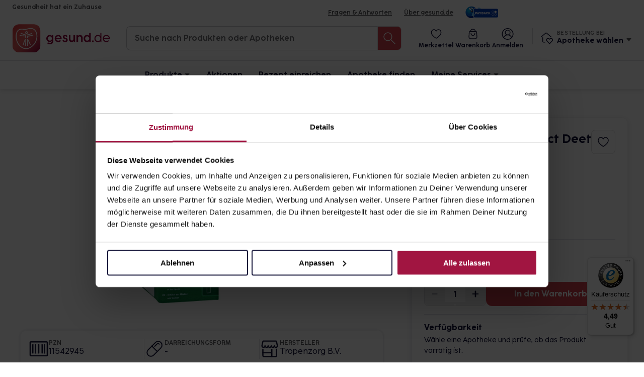

--- FILE ---
content_type: image/svg+xml
request_url: https://www.gesund.de/build/svg/header/menu/rezept.61db94f4.svg
body_size: 1246
content:
<svg width="24" height="26" viewBox="0 0 24 26" fill="none" xmlns="http://www.w3.org/2000/svg">
<path fill-rule="evenodd" clip-rule="evenodd" d="M4.636 1.75001C3.77074 1.71443 3.03946 2.38492 3 3.25001V22.75C3.03946 23.6151 3.77074 24.2856 4.636 24.25H19.364C20.2293 24.2856 20.9605 23.6151 21 22.75V6.87101C20.9967 6.46598 20.8228 6.08112 20.521 5.81102L16.57 2.18902C16.2524 1.90388 15.8398 1.74736 15.413 1.75002L4.636 1.75001Z" stroke="#131338" stroke-width="1.5" stroke-linecap="round" stroke-linejoin="round"/>
<path fill-rule="evenodd" clip-rule="evenodd" d="M16.5 14.5V14.5C16.5 14.0858 16.1642 13.75 15.75 13.75H13.5V11.5V11.5C13.5 11.0858 13.1642 10.75 12.75 10.75H11.25V10.75C10.8358 10.75 10.5 11.0858 10.5 11.5V11.5V13.75H8.25H8.25C7.83579 13.75 7.5 14.0858 7.5 14.5V14.5V16H7.5C7.5 16.4142 7.83579 16.75 8.25 16.75H10.5V19V19C10.5 19.4142 10.8358 19.75 11.25 19.75H12.75V19.75C13.1642 19.75 13.5 19.4142 13.5 19V16.75H15.75V16.75C16.1642 16.75 16.5 16.4142 16.5 16V14.5Z" stroke="#131338" stroke-width="1.5" stroke-linecap="round" stroke-linejoin="round"/>
<path d="M15 1.75V6.036L15 6.03603C15.0006 6.98241 15.7676 7.74947 16.714 7.75H21" stroke="#131338" stroke-width="1.5" stroke-linecap="round" stroke-linejoin="round"/>
</svg>


--- FILE ---
content_type: text/javascript
request_url: https://widgets.trustedshops.com/js/XF11C4BDCF5ADE57AD5F9E206CFBCB2AC.js
body_size: 1481
content:
((e,t)=>{const a={shopInfo:{tsId:"XF11C4BDCF5ADE57AD5F9E206CFBCB2AC",name:"gesund.de",url:"gesund.de",language:"de",targetMarket:"DEU",ratingVariant:"WIDGET",eTrustedIds:{accountId:"acc-7fd2b7a3-2bb4-4fd0-b2c5-d6cca99cfc3d",channelId:"chl-8fd52fc5-cd8d-439f-a428-355b82422bc3"},buyerProtection:{certificateType:"CLASSIC",certificateState:"PRODUCTION",mainProtectionCurrency:"EUR",classicProtectionAmount:100,maxProtectionDuration:30,plusProtectionAmount:2e4,basicProtectionAmount:100,firstCertified:"2021-01-19 08:09:09"},reviewSystem:{rating:{averageRating:4.49,averageRatingCount:566,overallRatingCount:3099,distribution:{oneStar:45,twoStars:9,threeStars:16,fourStars:52,fiveStars:444}},reviews:[{average:5,buyerStatement:"Sehr kinderfreundliche Abwicklung. \n\nEinfach über die Seite bestellen und am gleichen oder nächsten Tag die Artikel in der ausgewählten Apotheke abholen. \n\nZudem war das Personal vor Ort außerordentlich freundlich.",rawChangeDate:"2025-12-05T07:37:34.000Z",changeDate:"5.12.2025",transactionDate:"27.11.2025"},{average:5,buyerStatement:"Problemlose Lieferung. Alles super",rawChangeDate:"2025-12-03T15:19:38.000Z",changeDate:"3.12.2025",transactionDate:"26.11.2025"},{average:5,buyerStatement:"Exakte Bestellung von zu Hause garantiert auch eine exakte Lieferung durch die gewählte Apotheke.",rawChangeDate:"2025-12-02T12:43:12.000Z",changeDate:"2.12.2025",transactionDate:"25.11.2025"}]},features:["MARS_QUESTIONNAIRE","MARS_PUBLIC_QUESTIONNAIRE","MARS_REVIEWS","MARS_EVENTS","DISABLE_REVIEWREQUEST_SENDING","GUARANTEE_RECOG_CLASSIC_INTEGRATION","SHOP_CONSUMER_MEMBERSHIP"],consentManagementType:"OFF",urls:{profileUrl:"https://www.trustedshops.de/bewertung/info_XF11C4BDCF5ADE57AD5F9E206CFBCB2AC.html",profileUrlLegalSection:"https://www.trustedshops.de/bewertung/info_XF11C4BDCF5ADE57AD5F9E206CFBCB2AC.html#legal-info",reviewLegalUrl:"https://help.etrusted.com/hc/de/articles/23970864566162"},contractStartDate:"2020-07-22 00:00:00",shopkeeper:{name:"gesund.de GmbH & Co. KG",street:"Riesstr. 19",country:"DE",city:"München",zip:"80992"},displayVariant:"full",variant:"full",twoLetterCountryCode:"DE"},"process.env":{STAGE:"prod"},externalConfig:{trustbadgeScriptUrl:"https://widgets.trustedshops.com/assets/trustbadge.js",cdnDomain:"widgets.trustedshops.com"},elementIdSuffix:"-98e3dadd90eb493088abdc5597a70810",buildTimestamp:"2025-12-07T05:26:50.981Z",buildStage:"prod"},r=a=>{const{trustbadgeScriptUrl:r}=a.externalConfig;let n=t.querySelector(`script[src="${r}"]`);n&&t.body.removeChild(n),n=t.createElement("script"),n.src=r,n.charset="utf-8",n.setAttribute("data-type","trustbadge-business-logic"),n.onerror=()=>{throw new Error(`The Trustbadge script could not be loaded from ${r}. Have you maybe selected an invalid TSID?`)},n.onload=()=>{e.trustbadge?.load(a)},t.body.appendChild(n)};"complete"===t.readyState?r(a):e.addEventListener("load",(()=>{r(a)}))})(window,document);

--- FILE ---
content_type: text/javascript
request_url: https://www.gesund.de/build/runtime.2f0c1a8c.js
body_size: 818
content:
!function(){"use strict";var n,r={},e={};function t(n){var o=e[n];if(void 0!==o)return o.exports;var u=e[n]={exports:{}};return r[n].call(u.exports,u,u.exports,t),u.exports}t.m=r,n=[],t.O=function(r,e,o,u){if(!e){var i=1/0;for(a=0;a<n.length;a++){e=n[a][0],o=n[a][1],u=n[a][2];for(var f=!0,c=0;c<e.length;c++)(!1&u||i>=u)&&Object.keys(t.O).every((function(n){return t.O[n](e[c])}))?e.splice(c--,1):(f=!1,u<i&&(i=u));if(f){n.splice(a--,1);var l=o();void 0!==l&&(r=l)}}return r}u=u||0;for(var a=n.length;a>0&&n[a-1][2]>u;a--)n[a]=n[a-1];n[a]=[e,o,u]},t.n=function(n){var r=n&&n.__esModule?function(){return n.default}:function(){return n};return t.d(r,{a:r}),r},t.d=function(n,r){for(var e in r)t.o(r,e)&&!t.o(n,e)&&Object.defineProperty(n,e,{enumerable:!0,get:r[e]})},t.g=function(){if("object"==typeof globalThis)return globalThis;try{return this||new Function("return this")()}catch(n){if("object"==typeof window)return window}}(),t.o=function(n,r){return Object.prototype.hasOwnProperty.call(n,r)},t.r=function(n){"undefined"!=typeof Symbol&&Symbol.toStringTag&&Object.defineProperty(n,Symbol.toStringTag,{value:"Module"}),Object.defineProperty(n,"__esModule",{value:!0})},t.p="/build/",function(){var n={121:0};t.O.j=function(r){return 0===n[r]};var r=function(r,e){var o,u,i=e[0],f=e[1],c=e[2],l=0;if(i.some((function(r){return 0!==n[r]}))){for(o in f)t.o(f,o)&&(t.m[o]=f[o]);if(c)var a=c(t)}for(r&&r(e);l<i.length;l++)u=i[l],t.o(n,u)&&n[u]&&n[u][0](),n[u]=0;return t.O(a)},e=self.webpackChunkportal=self.webpackChunkportal||[];e.forEach(r.bind(null,0)),e.push=r.bind(null,e.push.bind(e))}()}();

--- FILE ---
content_type: image/svg+xml
request_url: https://www.gesund.de/build/svg/logos/payment/footer/barzahlung.323aa235.svg
body_size: 7506
content:
<?xml version="1.0" encoding="UTF-8"?>
<svg width="78px" height="40px" viewBox="0 0 78 40" version="1.1" xmlns="http://www.w3.org/2000/svg" xmlns:xlink="http://www.w3.org/1999/xlink">
    <!-- Generator: Sketch 62 (91390) - https://sketch.com -->
    
    
    <g id="logos/payment/footer/Barzahlung" stroke="none" stroke-width="1" fill="none" fill-rule="evenodd">
        <g id="logos/payment/x/Barzahlung" transform="translate(0.000000, 5.000000)" fill="#2A2461" fill-rule="nonzero">
            <path d="M23.6760289,18.7419355 C25.5000975,18.7419355 26.9418763,18.2473118 26.9418763,16.4408602 C26.9418763,15.7204301 26.4831285,14.827957 25.2488785,14.655914 L25.2488785,14.6344086 L25.2488785,14.6344086 C26.1772967,14.4193548 26.6141993,13.6774194 26.6141993,12.9032258 C26.6141993,11.6129032 25.740394,11 23.9054028,11 L21,11 L21,18.7419355 L23.6760289,18.7419355 Z M23.7087966,14.1827957 L22.5073142,14.1827957 L22.5073142,12.2258065 L23.8617125,12.2258065 C24.6372147,12.2258065 25.0631949,12.5376344 25.0631949,13.1612903 C25.0631949,13.8709677 24.5170665,14.1827957 23.7087966,14.1827957 Z M24.0910864,17.483871 L22.5073142,17.483871 L22.5073142,15.3225806 L24.0473961,15.3225806 C24.8775112,15.3225806 25.4017944,15.6451613 25.4017944,16.3763441 C25.4017944,17.0645161 24.9430466,17.483871 24.0910864,17.483871 Z M29.5632924,18.8817204 C30.3715623,18.8817204 30.9613809,18.5806452 31.3764385,17.9784946 L31.5293544,18.7419355 L32.6871465,18.7419355 L32.6871465,15.0215054 C32.6871465,13.5483871 31.8461088,12.9354839 30.40433,12.9354839 C29.5414472,12.9354839 28.6785645,13.2688172 28.0559782,13.7526882 L28.5474937,14.6129032 C29.1045446,14.2903226 29.5523698,14.0752688 30.2514141,14.0752688 C30.8740004,14.0752688 31.2344451,14.3655914 31.2344451,15.0430108 L31.2344451,15.4623656 C30.9613809,15.4301075 30.7429296,15.4193548 30.4152526,15.4193548 C28.438268,15.4193548 27.782914,16.311828 27.782914,17.2150538 C27.782914,18.3225806 28.5256485,18.8817204 29.5632924,18.8817204 Z M30.0111176,17.827957 C29.497757,17.827957 29.2246928,17.6129032 29.2246928,17.1935484 C29.2246928,16.5591398 29.7598986,16.3548387 30.5463234,16.3548387 C30.8412327,16.3548387 31.0706066,16.3763441 31.2344451,16.4086022 L31.2344451,16.5591398 C31.2344451,17.1505376 30.7647747,17.827957 30.0111176,17.827957 Z M35.5597815,18.7419355 L35.5597815,14.9784946 C35.7454652,14.6666667 36.1496002,14.2795699 36.5865028,14.2795699 C36.7940316,14.2795699 36.9469475,14.3010753 37.1326312,14.3548387 L37.2418568,13.0537634 C37.0780183,12.9892473 36.8814121,12.9354839 36.6738834,12.9354839 C36.1386776,12.9354839 35.6690072,13.3548387 35.395943,13.8817204 L35.2648722,13.0645161 L34.1070802,13.0645161 L34.1070802,18.7419355 L35.5597815,18.7419355 Z M42.2225473,18.7419355 L42.2225473,17.6666667 L39.5902087,17.6666667 L42.2334699,13.6989247 L42.2334699,13.0645161 L37.9299785,13.0645161 L37.9299785,14.1505376 L40.3766335,14.1505376 L37.8753657,17.8494624 L37.8753657,18.7419355 L42.2225473,18.7419355 Z M44.8658085,18.8817204 C45.6740784,18.8817204 46.263897,18.5806452 46.6789546,17.9784946 L46.8318705,18.7419355 L47.9896626,18.7419355 L47.9896626,15.0215054 C47.9896626,13.5483871 47.1486249,12.9354839 45.7068461,12.9354839 C44.8439633,12.9354839 43.9810806,13.2688172 43.3584942,13.7526882 L43.8500098,14.6129032 C44.4070607,14.2903226 44.8548859,14.0752688 45.5539302,14.0752688 C46.1765165,14.0752688 46.5369612,14.3655914 46.5369612,15.0430108 L46.5369612,15.4623656 C46.263897,15.4301075 46.0454457,15.4193548 45.7177687,15.4193548 C43.7407841,15.4193548 43.0854301,16.311828 43.0854301,17.2150538 C43.0854301,18.3225806 43.8281646,18.8817204 44.8658085,18.8817204 Z M45.3136337,17.827957 C44.8002731,17.827957 44.5272089,17.6129032 44.5272089,17.1935484 C44.5272089,16.5591398 45.0624147,16.3548387 45.8488395,16.3548387 C46.1437488,16.3548387 46.3731227,16.3763441 46.5369612,16.4086022 L46.5369612,16.5591398 C46.5369612,17.1505376 46.0672908,17.827957 45.3136337,17.827957 Z M50.8622976,18.7419355 L50.8622976,14.7849462 C51.1244392,14.4946237 51.5613419,14.1505376 52.06378,14.1505376 C52.8283597,14.1505376 52.9812756,14.6451613 52.9812756,15.3010753 L52.9812756,18.7419355 L54.433977,18.7419355 L54.433977,14.9462366 C54.433977,13.6774194 53.8004681,12.9354839 52.642676,12.9354839 C51.9108641,12.9354839 51.2773552,13.3010753 50.8622976,13.7526882 L50.8622976,11 L49.4095963,11 L49.4095963,18.7419355 L50.8622976,18.7419355 Z M57.3393798,18.7419355 L57.3393798,11 L55.8866784,11 L55.8866784,18.7419355 L57.3393798,18.7419355 Z M60.6270724,18.8817204 C61.46811,18.8817204 62.0360835,18.4623656 62.451141,18 L62.5712893,18.7419355 L63.761849,18.7419355 L63.761849,13.0645161 L62.3091476,13.0645161 L62.3091476,17.0645161 C62.0251609,17.3870968 61.6319485,17.6774194 61.1076653,17.6774194 C60.4523113,17.6774194 60.2447825,17.2795699 60.2447825,16.5698925 L60.2447825,13.0645161 L58.7920811,13.0645161 L58.7920811,16.9139785 C58.7920811,18.0967742 59.2835966,18.8817204 60.6270724,18.8817204 Z M66.6781744,18.7419355 L66.6781744,14.7849462 C66.8529354,14.5806452 67.3116832,14.1505376 67.8905793,14.1505376 C68.502243,14.1505376 68.7971523,14.516129 68.7971523,15.3655914 L68.7971523,18.7419355 L70.2498537,18.7419355 L70.2498537,14.9354839 C70.2498537,13.6989247 69.63819,12.9354839 68.4257851,12.9354839 C67.6175151,12.9354839 66.9730837,13.344086 66.5580261,13.8172043 L66.4378779,13.0645161 L65.225473,13.0645161 L65.225473,18.7419355 L66.6781744,18.7419355 Z M74.2912034,21 C76.1371172,21 77,20.3763441 77,18.4301075 L77,13.0645161 L75.7985177,13.0645161 L75.7002146,13.7956989 C75.361615,13.4086022 74.7608738,12.9354839 73.9307587,12.9354839 C72.2923737,12.9354839 71.4731812,14.1612903 71.4731812,15.9354839 C71.4731812,17.7204301 72.3142188,18.7096774 73.8324556,18.7096774 C74.5751902,18.7096774 75.1977765,18.3870968 75.6019114,17.8924731 L75.6019114,18.4193548 C75.6019114,19.4731183 75.2414667,19.8817204 74.1819778,19.8817204 C73.5047786,19.8817204 72.9586503,19.7419355 72.4343671,19.6021505 L72.2049932,20.6451613 C72.6965087,20.827957 73.4720109,21 74.2912034,21 Z M74.2912034,17.5268817 C73.395553,17.5268817 73.0023406,16.9139785 73.0023406,15.8494624 C73.0023406,14.7311828 73.4501658,14.1505376 74.2693583,14.1505376 C74.8591769,14.1505376 75.3506924,14.5591398 75.5472986,14.8172043 L75.5472986,16.9139785 C75.2960796,17.1827957 74.9028672,17.5268817 74.2912034,17.5268817 Z" id="Barzahlung"></path>
            <path d="M9.90625,24 C12.25,24 14.125,23.2141883 16,21.4706685 L14.5690789,19.6289222 C13.3848684,20.6603001 12.1019737,21.2987722 10.375,21.2987722 C8.40131579,21.2987722 6.84703947,20.0463847 6.32894737,17.787176 L12.9161184,17.787176 L13.0888158,15.8963165 L6.00822368,15.8963165 C5.98355263,15.5770805 5.95888158,15.3560709 5.95888158,15.0122783 C5.95888158,14.6930423 5.95888158,14.521146 5.98355263,14.20191 L13.2368421,14.20191 L13.3848684,12.3110505 L6.25493421,12.3110505 C6.82236842,10.0272851 8.17927632,8.48021828 10.3256579,8.48021828 C11.8305921,8.48021828 13.3601974,9.21691678 14.3717105,10.3219645 L15.9506579,8.67667121 C14.3963816,6.7366985 12.2993421,6 10.2516447,6 C6.40296053,6 3.91118421,8.84856753 3.14638158,12.3110505 L1.44407895,12.3110505 L1.29605263,14.20191 L2.89967105,14.20191 C2.875,14.521146 2.875,14.7175989 2.875,15.0368349 C2.875,15.3806276 2.89967105,15.5770805 2.92434211,15.8963165 L1.17269737,15.8963165 L1,17.787176 L3.17105263,17.787176 C3.8125,21.3233288 6.25493421,24 9.90625,24 Z" id="€"></path>
        </g>
    </g>
</svg>

--- FILE ---
content_type: image/svg+xml
request_url: https://www.gesund.de/build/images/pdp/dosage-form.0e5c6f82.svg
body_size: 849
content:
<svg width="24" height="24" viewBox="0 0 24 24" fill="none" xmlns="http://www.w3.org/2000/svg">
<path d="M15.2549 8.91495C16.8648 7.30503 19.475 7.30503 21.0849 8.91494V8.91494C22.6948 10.5249 22.6948 13.135 21.0849 14.745L17.9149 17.915L14.7449 21.085C13.135 22.6949 10.5248 22.6949 8.9149 21.085V21.085C7.30499 19.4751 7.30499 16.8649 8.9149 15.255L12.0849 12.085L15.2549 8.91495Z" stroke="#131338" stroke-width="1.5" stroke-linecap="round" stroke-linejoin="round"/>
<path d="M12.0845 12.0844L17.7285 17.7285" stroke="#131338" stroke-width="1.5" stroke-linecap="round" stroke-linejoin="round"/>
<path d="M10.7999 6.59998H2.3999" stroke="#131338" stroke-width="1.5" stroke-linecap="round" stroke-linejoin="round"/>
<circle cx="6.5999" cy="6.60002" r="4.2" stroke="#131338" stroke-width="1.5" stroke-linecap="round" stroke-linejoin="round"/>
</svg>


--- FILE ---
content_type: image/svg+xml
request_url: https://www.gesund.de/build/svg/header/close.60001a57.svg
body_size: 315
content:
<svg width="16" height="16" viewBox="0 0 16 16" fill="none" xmlns="http://www.w3.org/2000/svg">
<path d="M3 13L13 3" stroke="#58585C" stroke-width="1.5" stroke-linecap="round" stroke-linejoin="round"/>
<path d="M3 3L13 13" stroke="#58585C" stroke-width="1.5" stroke-linecap="round" stroke-linejoin="round"/>
</svg>


--- FILE ---
content_type: image/svg+xml
request_url: https://www.gesund.de/build/svg/footer/apo-auswahl.d22d364b.svg
body_size: 873
content:
<svg width="24" height="24" viewBox="0 0 24 24" fill="none" xmlns="http://www.w3.org/2000/svg">
<path d="M12.628 23.2502L9.89103 20.1722H9.89103C9.35026 19.515 9.44462 18.5439 10.1018 18.0031C10.723 17.4919 11.633 17.5447 12.191 18.1242L14.108 20.2812V11.3722V11.3722C14.108 10.5521 14.7729 9.88721 15.593 9.88721C16.4132 9.88721 17.078 10.5521 17.078 11.3722V11.3722V18.0542H18.563V18.0542C21.0224 18.0542 23.016 20.0479 23.016 22.5072V23.2502" stroke="white" stroke-width="1.5" stroke-linecap="round" stroke-linejoin="round"/>
<path d="M3 9V13.2471C2.99822 14.2128 3.71295 14.9974 4.59679 15H11" stroke="white" stroke-width="1.5" stroke-linecap="round" stroke-linejoin="round"/>
<path d="M15.85 7.16794L9.417 1.38094V1.38094C8.85204 0.87302 7.99496 0.87302 7.43 1.38094L1 7.16794" stroke="white" stroke-width="1.5" stroke-linecap="round" stroke-linejoin="round"/>
</svg>


--- FILE ---
content_type: text/javascript
request_url: https://www.gesund.de/build/main.a1418121.js
body_size: 6191
content:
(self.webpackChunkportal=self.webpackChunkportal||[]).push([[792],{37314:function(e,t,n){var o=n(74692);n(52675),n(89463),n(50113),n(23792),n(5506),n(83851),n(79432),n(26099),n(3362),n(27495),n(38781),n(47764),n(5746),n(23500),n(62953),n(48408);var a=n(72469),i=n(45476),r=n(36779).default,c=n(68525).default,l=n(40066).default,s=n(81322).default,d=n(25793).default,u=n(73649).default,m=n(29229).default,p=n(13301).default;n(8411),n(50584);var h={urlParams:new URLSearchParams(window.location.search),waypoint:null,browserSupportsAllFeatures:function(){return window.Promise&&window.fetch&&window.Symbol},init:function(){window.innerWidth<=1024&&document.documentElement.classList.add("has-hidden-banner-active"),window.addEventListener("resize",(function(){window.innerWidth<=1024?document.documentElement.classList.add("has-hidden-banner-active"):document.documentElement.classList.remove("has-hidden-banner-active"),l.hidePharmacyInfoAnimation()})),-1!=navigator.userAgent.indexOf("Mac OS X")&&document.documentElement.classList.add("is-mac"),o(window).scroll((function(e){r.didScroll=!0})),setInterval((function(){r.didScroll&&(r.hasScrolled(),r.didScroll=!1)}),250),window.addEventListener("resize",(function(){c.isMobileHeader()?(l.scrollNavigationTimelineAnimationMobile.reverse(),o(".header-container.show-on-mobile-header").show(),o(".header-pharmacy-section.show-only-tablet").css("transform","translate(0px, 0px)")):c.isTabletHeader()&&(l.scrollNavigationTimelineAnimation.reverse(),o(".header-pharmacy-section.show-only-tablet").css("transform","translate(0px, 120px)"))})),window.addEventListener("main-menu-close",(function(e){h.mainmenuClose()})),h.domChanges(),h.scrolling(),h.formTools(),h.selectInput(),h.toggleCreateAccount(),h.toggleExpandableProductDetail(),h.searchInput(),h.maps(),h.snackbar(),h.infoI(),h.modals(),h.mainmenu(),h.shoppingCartMenu(),h.initializeSearchLocation(),h.autoHeightTextarea(),h.countCharactersTextarea(),h.toggleCheckoutProductsInShoppingCart(),h.extendContentTables(),h.boxGreyHoverButton(),h.initPrescriptionUploadModal(),h.initAppointmentBookingModal(),h.initLegalTextShowMoreButton(),h.initTestPharmacyInfoModal(),h.initCheckoutInfoModal()},domChanges:function(){"undefined"!=typeof Waypoint&&Waypoint.refreshAll()},scrolling:function(){var e=window.pageYOffset;window.onscroll=function(){var t=window.pageYOffset,n=document.querySelector("#startpage-search");t<=0?document.documentElement.classList.remove("navbar-sticky"):t<95?document.documentElement.classList.remove("navbar-hidden"):t>95&&e>t?(document.documentElement.classList.remove("navbar-hidden"),document.documentElement.classList.add("navbar-sticky")):document.documentElement.classList.add("navbar-hidden"),e=t,n&&t>180&&(n.classList.remove("focus"),n.classList.remove("active"),n.classList.remove("valid"),document.querySelector("#startpage-search #search-input").blur())}},formTools:function(){function e(){this.classList[this.value?"add":"remove"]("has-value")}document.querySelectorAll("[placeholder]").forEach((function(t){""!=t.getAttribute("placeholder")&&e.call(t),t.addEventListener("change",e),t.addEventListener("keyup",e)}))},selectInput:function(){document.querySelectorAll(".select select.input").forEach((function(e){e.addEventListener("change",(function(t){e.value?e.classList.add("has-value"):e.classList.remove("has-value")}))}))},toggleCreateAccount:function(){var e=document.querySelectorAll(".input-set-password"),t=document.querySelectorAll(".toggle-button"),n=document.querySelectorAll(".toggle-content");t&&t.forEach((function(t,o){e[o].onclick=function(){t.classList.add("hide"),n[o].classList.remove("hide")},t.onclick=function(){t.classList.toggle("hide"),n[o].classList.toggle("hide")}}))},toggleExpandableProductDetail:function(){var e=document.querySelectorAll(".expandable-item");e.length>0&&e.forEach((function(e){""!=window.location.hash&&e.dataset.content==window.location.hash.substr(1)&&(e.classList.toggle("open"),e.scrollIntoView(),window.scrollBy(0,-65),h.domChanges()),e.querySelector(".expandable-header").onclick=function(){e.classList.toggle("open"),h.domChanges()}}))},searchInput:function(){for(var e=document.querySelectorAll(".field-search"),t=function(t){var n=e[t].getElementsByClassName("search-input")[0],a=e[t].getElementsByClassName("no-results"),i=e[t].querySelector(".icon-search"),r=e[t].querySelector(".icon-cancel");function c(i){"focus"===i.type&&e[t].classList.add("focus"),e[t].classList.add("active"),n.value.length>=3&&0===a.length?e[t].classList.add("valid"):e[t].classList.remove("valid"),o(".header-search-result-container").addClass("focus"),o(".search-background").addClass("active search"),o(".header-searchbar-search-layer").width(o(".header-searchbar").width()-36)}function l(o){e[t].classList.remove("focus"),n.value.length<3&&(e[t].classList.remove("active"),e[t].classList.remove("valid")),n.value.length>0?(i.classList.add("hide-icon"),r.classList.add("show-icon")):(i.classList.remove("hide-icon"),r.classList.remove("show-icon")),"startpage-search"===e[t].id&&document.documentElement.classList.remove("is-blurred-tablet")}n.addEventListener("change",c,!1),n.addEventListener("focus",c,!1),n.addEventListener("keyup",c,!1),n.addEventListener("blur",l,!1),n.closest(".search-box-wrapper").getElementsByClassName("icon-cancel")[0].addEventListener("click",l,!1),n.closest(".search-box-wrapper").getElementsByClassName("icon-arrow-left")[0].addEventListener("click",l,!1),n.closest(".search-box-wrapper").getElementsByClassName("icon-cancel")[0].addEventListener("mousedown",(function(n){e[t].getElementsByClassName("search-input")[0].value="",e[t].getElementsByClassName("search-input")[0].classList.remove("has-value")}));var s=e[t].querySelector(".search-animation"),d=s.querySelectorAll(".search-animation-items span"),u=3e3;d.length>0&&function e(t){setTimeout((function(){s.dataset.itemActive==d.length-1?(t=0,s.classList.add("reset"),u=0):(u=3e3,s.classList.remove("reset"),t++),s.dataset.itemActive=t,d.forEach((function(e,t){e.classList.remove("active")})),d[t].classList.add("active"),e(t)}),u)}(0)},n=0;n<e.length;++n)t(n);if(e.length>0){var a=document.querySelector(".trigger-search");if(a){var i=a.dataset.triggerId;document.getElementById(i)&&a.addEventListener("click",(function(){o(".header-search-result-container").addClass("focus"),o(".search-background").addClass("active search"),o(".header-searchbar-search-layer").width(o(".header-searchbar").width()-36)}))}}for(var r=document.querySelectorAll(".modal-search"),c=function(){var e=r[l].querySelector(".default-state-wrapper"),t=r[l].querySelector(".autosuggest-wrapper"),n=r[l].querySelector(".filter-result-wrapper"),o=r[l].querySelector(".input");function a(a){o.value.length>0?t.classList.add("active"):t.classList.remove("active"),"abc"===o.value?(n.classList.add("active"),t.classList.remove("active"),e.classList.add("inactive")):n.classList.remove(".active")}o.addEventListener("change",a,!1),o.addEventListener("focus",a,!1),o.addEventListener("keyup",a,!1)},l=0;l<r.length;++l)c()},scrollIntoView:function(e){var t=arguments.length>1&&void 0!==arguments[1]?arguments[1]:0;window.scroll(0,document.querySelector(e).offsetTop-t)},maps:function(){var e=document.querySelector(".map-marker-unselect");e&&e.addEventListener("click",(function(e){if(document.documentElement.classList.contains("map-item-selected"))document.documentElement.classList.remove("map-item-selected");else{var t=new URLSearchParams(window.location.hash.substr(1));t.has("redirect")?"confirm"===t.get("redirect")&&o('[data-action="close-pharmacy-map"]').on("click",(function(e,t){var n=new URLSearchParams(window.location.hash.substr(1));if(n.has("redirect"))return t&&!0===t.automatic?(n.delete("redirect"),void(window.location.hash="#"+n.toString())):void(window.location=a.generate("checkout_confirm"))})):(o("html").removeClass("find-pharmacies-layer-open page-find-pharmacies mode-map mode-list navbar-hidden is-blurred-tablet"),o("html").addClass("is-not-blurred-tablet"))}}))},snackbar:function(){document.querySelectorAll(".open-snackbar").forEach((function(e){e.addEventListener("click",(function(t){var n=document.querySelector(".snackbar."+e.dataset.snackbar);n.classList.add("snackbar-is-visible"),n.addEventListener("animationend",(function(e){"snackbar-fade-out"===e.animationName&&n.classList.remove("snackbar-is-visible","snackbar-fade-out")})),n.classList.contains("snackbar-extend-timeout")?setTimeout((function(){n.classList.add("snackbar-fade-out")}),1e4):setTimeout((function(){n.classList.add("snackbar-fade-out")}),5e3),t.stopPropagation()}))}))},infoI:function(){var e=document.querySelectorAll(".info-i"),t=document.querySelector(".info-i-hint-wrapper");e.forEach((function(e){"info-hint"!=o(e).attr("data-trigger")&&"#product-info-i"!=o(e).attr("data-trigger")&&"#similar-product-info-i"!=o(e).attr("data-trigger")&&t&&e.addEventListener("click",(function(e){t.classList.remove("hint-is-hidden")}))}))},modals:function(){p.registerModals()},mainmenu:function(){var e=document.getElementById("mainmenu-scrollwrapper"),t=document.querySelectorAll(".mainmenu-open"),n=document.querySelectorAll(".mainmenu-close");document.getElementById("mainmenu-scrollwrapper"),document.querySelectorAll(".item-title"),document.querySelectorAll(".item-back");t.forEach((function(e){e.addEventListener("click",(function(){document.documentElement.classList.add("mainmenu-open","is-blurred","is-blurred-tablet")}))})),n.forEach((function(e){e.addEventListener("click",(function(){h.mainmenuClose()}))})),e&&e.addEventListener("click",(function(e){"mainmenu-scrollwrapper"==e.target.id&&h.mainmenuClose()}))},mainmenuClose:function(){document.documentElement.classList.remove("mainmenu-open","is-blurred","is-blurred-tablet"),o("html").hasClass("mobile-search-open")||o("html").removeClass("block-scrolling"),setTimeout((function(){var e=document.getElementById("mainmenu-scrollwrapper");e&&(e.classList.remove("level-sub","level-1","level-2","level-3"),e.scrollTop=0,e.querySelectorAll(".area-white-inner li").forEach((function(e){e.classList.remove("open")})))}),500)},shoppingCartMenu:function(){var e=document.querySelectorAll(".shopping-cart-menu-close"),t=document.querySelectorAll(".shopping-cart-menu-close-button"),n=document.getElementById("shopping-cart-menu-scrollwrapper");e.forEach((function(e){e.addEventListener("click",(function(){h.shoppingCartMenuClose()}))})),t.forEach((function(e){e.addEventListener("click",(function(e){e.preventDefault(),h.shoppingCartMenuClose()}))})),n&&n.addEventListener("click",(function(e){"shopping-cart-menu-scrollwrapper"==e.target.id&&h.shoppingCartMenuClose()}))},shoppingCartMenuClose:function(){document.documentElement.classList.remove("shopping-cart-menu-open","is-blurred","is-blurred-tablet"),setTimeout((function(){var e=document.getElementById("shopping-cart-menu-scrollwrapper");e&&(e.classList.remove("level-sub","level-1","level-2","level-3"),e.scrollTop=0,e.querySelectorAll(".area-white-inner li").forEach((function(e){e.classList.remove("open")})))}),500)},slidetoggle:function(e){var t=e.clientHeight,n=e.scrollHeight,o=!t,a=!e.style.height,i=o||a?n:0;if(e.style.height=i+"px",e.scrollHeight===i&&setTimeout((function(){e.style.height=null}),350),a)return h.slidetoggle(e)},initializeSearchLocation:function(){var e=document.getElementById("search-location");e&&"undefined"!=typeof google&&new google.maps.places.Autocomplete(e,{componentRestrictions:{country:"de"}})},autoHeightTextarea:function(){document.addEventListener("input",(function(e){var t;"textarea"===e.target.tagName.toLowerCase()&&(null!==(t=e.target.parentElement)&&void 0!==t&&t.classList.contains("grow-wrap")||function(e){e.style.height="inherit";var t=window.getComputedStyle(e),n=parseInt(t.getPropertyValue("border-top-width"),10)+parseInt(t.getPropertyValue("padding-top"),10)+e.scrollHeight+parseInt(t.getPropertyValue("padding-bottom"),10)+parseInt(t.getPropertyValue("border-bottom-width"),10);e.style.height=n+"px"}(e.target))}),!1)},countCharactersTextarea:function(){var e=document.querySelectorAll(".comment-field");e.length>0&&e.forEach((function(e){var t=e.querySelector("textarea"),n=e.querySelector(".counter");t.addEventListener("keyup",(function(){var e=1e3-t.value.length;n.textContent=e}),!1)}))},toggleCheckoutProductsInShoppingCart:function(){o(".show-itemlist-all .button").each((function(){var e=o(this),t=e.closest(".overview-item");if(t.length>0&&1==t.find(".itemlist li").length)return t.addClass("show-all-items"),void e.hide();e.on("click",(function(){t.toggleClass("show-all-items"),t.hasClass("show-all-items")?e.html("Weniger Artikel zeigen"):e.html("Alle Artikel zeigen")}))}))},extendContentTables:function(){var e=document.querySelectorAll(".textcontent table");e.length>0&&e.forEach((function(e){var t=e.querySelectorAll("thead th");t.length>0&&(e.classList.add("mobile-optimized"),e.querySelectorAll("tbody tr").forEach((function(e){e.querySelectorAll("td").forEach((function(e,n){e.dataset.label=t[n].innerText}))})))}))},boxGreyHoverButton:function(){document.querySelector(".box-grey-orders")&&document.querySelectorAll(".box-grey-orders").forEach((function(e){var t=e.querySelector(".button");if(t){var n=e.querySelector(".is-textlink");t.addEventListener("mouseover",(function(){n.classList.add("no-hover-color")})),t.addEventListener("mouseleave",(function(){n.classList.remove("no-hover-color")}))}}))},initPrescriptionUploadModal:function(){o('[data-switch-content-target="content-prescription-upload"]').on("click",(function(e){e.preventDefault(),e.stopPropagation(),i.toggleSwitchContent(o("#modal-upload-prescription-upload"))})),o('[data-switch-content-target="content-e-prescription-upload"]').on("click",(function(e){e.preventDefault(),e.stopPropagation(),i.toggleSwitchContent(o("#modal-upload-e-prescription-upload"))})),o('[data-switch-content-target="content-choose-type"]').on("click",(function(e){e.preventDefault(),e.stopPropagation(),i.toggleSwitchContent(o("#modal-upload-prescription-choose-type"))}))},initTestPharmacyInfoModal:function(){o("#tester-button").on("click",(function(){window.location.href.indexOf("e-rezept")>-1?o('form[name="prescription_contact"]').submit():d.isLoggedIn()?window.location=a.generate("checkout_address"):window.location=a.generate("checkout_login")})),o("#change-pharmacy-test-pharmacy-modal").on("click",(function(){o("html").addClass("find-pharmacies-layer-open page-find-pharmacies mode-map navbar-hidden is-blurred-tablet"),o("html").removeClass("is-not-blurred-tablet"),1==o("body").data("has-location")||c.isSmallScreen()||m.openModal(),window.scroll(0,0),o("html").trigger("location-changed",{latitude:o("body").data("lat"),longitude:o("body").data("lng")})}))},initAppointmentBookingModal:function(){var e=this;o('[data-switch-content-target="content-appointment-booking"]').on("click",(function(e){e.preventDefault(),e.stopPropagation();var t="NO_CWA";o("#corona-warn-app-no-data").is(":checked")?t=o("#corona-warn-app-no-data").val():o("#corona-warn-app-anonymous-data").is(":checked")?t=o("#corona-warn-app-anonymous-data").val():o("#corona-warn-app-personal-data").is(":checked")&&(t=o("#corona-warn-app-personal-data").val()),s.post(a.generate("pharmacyFinder_appointmentBooking",{pharmacySlug:localStorage.getItem("appointmentPharmacySlug"),type:localStorage.getItem("appointmentType")||"covidVac",cwa:t}),{},(function(e){o("#modal-appointment-booking").find("#modal-appointment-booking-iframe").prop("src",e.url)}),(function(e){u.openGenericSnackbar("Leider konnten wir keine Verbindung zur 'Impf- oder Testtermin Buchung' herstellen.")})),i.toggleSwitchContent(o("#modal-appointment-booking-iframe-content")),o("#modal-appointment-booking-content").scrollTop(0)})),o('[data-switch-content-target="content-appoitment-consent"]').on("click",(function(e){e.preventDefault(),e.stopPropagation(),i.toggleSwitchContent(o("#modal-appointment-booking-consent"))})),o('[data-switch-content-target="content-appoitment-covidVac-consent"]').on("click",(function(e){e.preventDefault(),e.stopPropagation(),localStorage.setItem("appointmentType","covidVac"),i.toggleSwitchContent(o("#modal-appointment-booking-consent"))})),o('[data-switch-content-target="content-appoitment-corona-warn-app"]').on("click",(function(e){e.preventDefault(),e.stopPropagation(),localStorage.setItem("appointmentType","covidTest"),i.toggleSwitchContent(o("#modal-appointment-booking-corona-warn-app"))})),o('[data-switch-content-target="content-appoitment-type"]').on("click",(function(e){e.preventDefault(),e.stopPropagation(),i.toggleSwitchContent(o("#modal-appointment-booking-type"))})),o("#checkbox-corona-vaccination-testing-consent").on("click",(function(t){e.toogleButton(t.currentTarget.checked,"#appointment-booking-next-step")})),o("#corona-warn-app-no-data").on("click",(function(t){e.toogleButton(t.currentTarget.checked,"#appointment-booking-consent-step")})),o("#corona-warn-app-anonymous-data").on("click",(function(t){e.toogleButton(t.currentTarget.checked,"#appointment-booking-consent-step")})),o("#corona-warn-app-personal-data").on("click",(function(t){e.toogleButton(t.currentTarget.checked,"#appointment-booking-consent-step")}))},toogleButton:function(e,t){e?o(t).removeAttr("disabled"):o(t).attr("disabled",!0)},initLegalTextShowMoreButton:function(){var e,t;null===(e=document.getElementById("legal-text-show-more"))||void 0===e||e.addEventListener("click",(function(e){var t=o("#legal_consent_text");t.hasClass("legal-text-closed")?(t.removeClass("legal-text-closed"),o("#legal-text-show-more").text("Weniger anzeigen")):(t.addClass("legal-text-closed"),o("#legal-text-show-more").text("Mehr anzeigen"))})),null===(t=document.getElementById("legal-text-prescription-show-more"))||void 0===t||t.addEventListener("click",(function(e){var t=o("#legal_prescription_consent_text");t.hasClass("legal-text-closed")?(t.removeClass("legal-text-closed"),o("#legal-text-prescription-show-more").text("Weniger anzeigen")):(t.addClass("legal-text-closed"),o("#legal-text-prescription-show-more").text("Mehr anzeigen"))}))},initCheckoutInfoModal:function(){o(".section-checkout").find(".button-checkout").toArray().forEach((function(e){o(e).on("click",(function(e){e.preventDefault(),e.stopPropagation(),p.openModal(o("#modal-checkout-info")),o('form[name="confirm"]').submit()}))})),o("#modal-checkout-info-retry").on("click",(function(e){e.preventDefault(),e.stopPropagation(),o('form[name="confirm"]').submit(),i.toggleSwitchContent(o("#modal-checkout-info-spinner"))})),o("#modal-checkout-info-abort").on("click",(function(e){e.preventDefault(),e.stopPropagation(),window.location=a.generate("shoppingCart_view")}))}};if(h.browserSupportsAllFeatures())h.init();else{if(console.log("Not supporting all features, loading Polyfill and starting shims"),document.documentElement.className+=" oldbrowser",!("classList"in document.createElementNS("http://www.w3.org/2000/svg","g"))){var f=Object.getOwnPropertyDescriptor(HTMLElement.prototype,"classList");Object.defineProperty(SVGElement.prototype,"classList",f)}Object.entries||(Object.entries=function(e){for(var t=Object.keys(e),n=t.length,o=new Array(n);n--;)o[n]=[t[n],e[t[n]]];return o}),[Element.prototype,CharacterData.prototype,DocumentType.prototype].forEach((function(e){e.hasOwnProperty("remove")||Object.defineProperty(e,"remove",{configurable:!0,enumerable:!0,writable:!0,value:function(){null!==this.parentNode&&this.parentNode.removeChild(this)}})})),"NodeList"in window&&!NodeList.prototype.forEach&&(NodeList.prototype.forEach=function(e,t){t=t||window;for(var n=0;n<this.length;n++)e.call(t,this[n],n,this)})}},36779:function(e,t,n){"use strict";n.r(t),n.d(t,{default:function(){return u}});n(52675),n(89463),n(2259),n(45700),n(23792),n(89572),n(2892),n(26099),n(47764),n(62953);var o=n(74692),a=n.n(o),i=n(40066),r=n(68525);function c(e){return c="function"==typeof Symbol&&"symbol"==typeof Symbol.iterator?function(e){return typeof e}:function(e){return e&&"function"==typeof Symbol&&e.constructor===Symbol&&e!==Symbol.prototype?"symbol":typeof e},c(e)}function l(e,t){for(var n=0;n<t.length;n++){var o=t[n];o.enumerable=o.enumerable||!1,o.configurable=!0,"value"in o&&(o.writable=!0),Object.defineProperty(e,d(o.key),o)}}function s(e,t,n){return(t=d(t))in e?Object.defineProperty(e,t,{value:n,enumerable:!0,configurable:!0,writable:!0}):e[t]=n,e}function d(e){var t=function(e,t){if("object"!=c(e)||!e)return e;var n=e[Symbol.toPrimitive];if(void 0!==n){var o=n.call(e,t||"default");if("object"!=c(o))return o;throw new TypeError("@@toPrimitive must return a primitive value.")}return("string"===t?String:Number)(e)}(e,"string");return"symbol"==c(t)?t:t+""}var u=function(){return e=function e(){!function(e,t){if(!(e instanceof t))throw new TypeError("Cannot call a class as a function")}(this,e)},n=[{key:"hasScrolled",value:function(){var e=a()("html").scrollTop();Math.abs(this.lastScrollTop-e)<=this.delta||(e>this.lastScrollTop&&e>this.navbarHeight?r.default.isMobileHeader()?i.default.scrollNavigationTimelineAnimationMobile.play().then((function(){a()(".header-container.show-on-mobile-header").hide()})):i.default.scrollNavigationTimelineAnimation.play():e+a()(window).height()<a()(document).height()&&(r.default.isMobileHeader()?(a()(".header-container.show-on-mobile-header").show(),i.default.scrollNavigationTimelineAnimationMobile.reverse()):i.default.scrollNavigationTimelineAnimation.reverse()),this.lastScrollTop=e)}}],(t=null)&&l(e.prototype,t),n&&l(e,n),Object.defineProperty(e,"prototype",{writable:!1}),e;var e,t,n}();s(u,"didScroll",void 0),s(u,"lastScrollTop",0),s(u,"delta",10),s(u,"navbarHeight",a()(".navigation-container").outerHeight())},32357:function(e,t,n){"use strict";var o=n(43724),a=n(79039),i=n(79504),r=n(42787),c=n(71072),l=n(25397),s=i(n(48773).f),d=i([].push),u=o&&a((function(){var e=Object.create(null);return e[2]=2,!s(e,2)})),m=function(e){return function(t){for(var n,a=l(t),i=c(a),m=u&&null===r(a),p=i.length,h=0,f=[];p>h;)n=i[h++],o&&!(m?n in a:s(a,n))||d(f,e?[n,a[n]]:a[n]);return f}};e.exports={entries:m(!0),values:m(!1)}},5506:function(e,t,n){"use strict";var o=n(46518),a=n(32357).entries;o({target:"Object",stat:!0},{entries:function(e){return a(e)}})}},function(e){e.O(0,[483,692,824,936,614,817,469,476,772],(function(){return t=37314,e(e.s=t);var t}));e.O()}]);